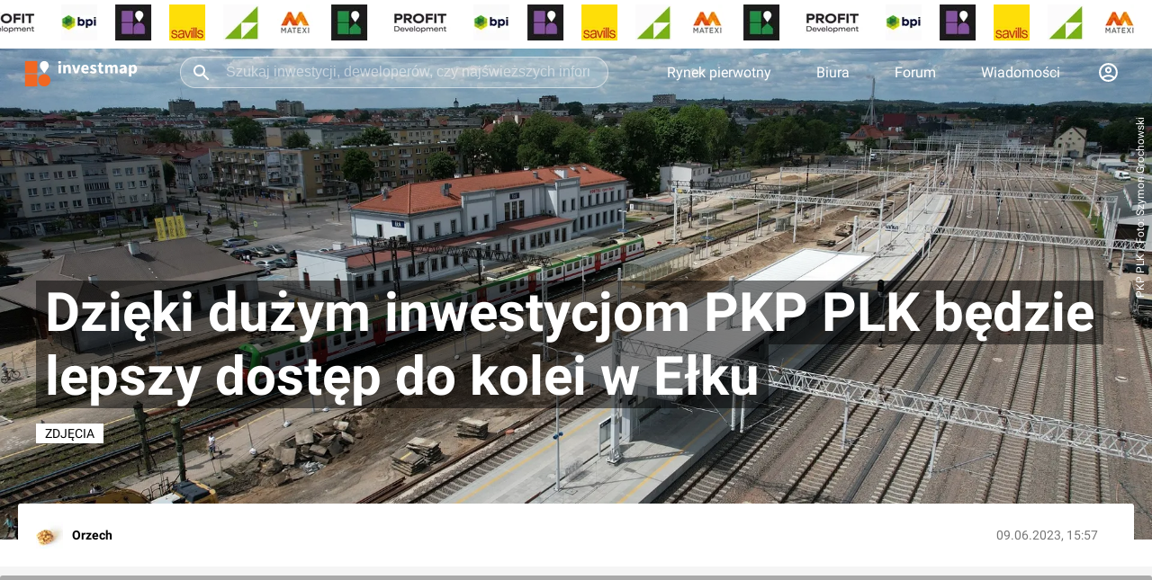

--- FILE ---
content_type: application/javascript; charset=UTF-8
request_url: https://investmap.pl/n/static/pages~article.a9ff5e59e35cede61253.js
body_size: 9603
content:
(window.__LOADABLE_LOADED_CHUNKS__=window.__LOADABLE_LOADED_CHUNKS__||[]).push([[36],{295:function(e,t,n){"use strict";n.r(t);var a,r,o=n(0),i=n.n(o),l=n(472),c=n.n(l),p=n(197),m=n(18),d=(n(3),n(6)),s=n(17),u=n(199),b=n(200),f=n(531),g=n(20),h=n(1),x=n(21),y=n(502),w=n(31),E=n(542),O=n(19),v=n(80),j=n(53),k=n(477),I=n(45),z=n(474),C=n(475),P=n(592),S=n(572),_=n(99),N=n(566),A=n(560),D=n(614),L=n(573),M=n(549),B=n(600),F=n(8),J=n(46),H=n(601);function T(){return(T=Object.assign||function(e){for(var t=1;t<arguments.length;t++){var n=arguments[t];for(var a in n)Object.prototype.hasOwnProperty.call(n,a)&&(e[a]=n[a])}return e}).apply(this,arguments)}function U(e,t){var n=Object.keys(e);if(Object.getOwnPropertySymbols){var a=Object.getOwnPropertySymbols(e);t&&(a=a.filter((function(t){return Object.getOwnPropertyDescriptor(e,t).enumerable}))),n.push.apply(n,a)}return n}function R(e){for(var t=1;t<arguments.length;t++){var n=null!=arguments[t]?arguments[t]:{};t%2?U(Object(n),!0).forEach((function(t){$(e,t,n[t])})):Object.getOwnPropertyDescriptors?Object.defineProperties(e,Object.getOwnPropertyDescriptors(n)):U(Object(n)).forEach((function(t){Object.defineProperty(e,t,Object.getOwnPropertyDescriptor(n,t))}))}return e}function $(e,t,n){return t in e?Object.defineProperty(e,t,{value:n,enumerable:!0,configurable:!0,writable:!0}):e[t]=n,e}var K,V=h.b.div.withConfig({componentId:"sc-1hxczkn-0"})(["padding:10px 20px;box-sizing:border-box;"]),Z=h.b.div.withConfig({componentId:"sc-1hxczkn-1"})(["padding:10px 0;box-sizing:border-box;iframe{border:0;}"]),W=h.b.h2.withConfig({componentId:"sc-1hxczkn-2"})(["font-size:22px;font-weight:bold;padding:20px 0 10px 0;box-sizing:border-box;margin:0;"]),q=Object(h.b)(V).withConfig({componentId:"sc-1hxczkn-3"})(["margin:0;font-size:17px;line-wight:28px;padding:10px 0;a{color:#444;text-decoration-color:#aaa;}"]),G=h.b.div.withConfig({componentId:"sc-1hxczkn-4"})(["position:relative;padding:10px 0;box-sizing:border-box;img{display:block;width:100%;height:100%;}"]),Q=h.b.div.withConfig({componentId:"sc-1hxczkn-5"})(["position:absolute;bottom:5px;right:10px;font-size:11px;color:#fff;text-shadow:#000 0 0 5px;"]),X=Object(h.b)(F.a).withConfig({componentId:"sc-1hxczkn-6"})(["padding:10px;box-sizing:border-box;border-radius:3px;border:1px solid #eee;margin:20px 10px 10px 10px;display:flex;align-items:center;"]),Y=h.b.div.withConfig({componentId:"sc-1hxczkn-7"})(["flex:1;"]),ee=h.b.div.withConfig({componentId:"sc-1hxczkn-8"})(["display:flex;padding-left:10px;svg{transform:rotate(180deg);}"]),te=h.b.div.withConfig({componentId:"sc-1hxczkn-9"})(["margin-right:20px;"]),ne=h.b.div.withConfig({componentId:"sc-1hxczkn-10"})(["font-size:12px;line-height:16px;color:#aaa;"]),ae=h.b.div.withConfig({componentId:"sc-1hxczkn-11"})(["color:#000;font-size:14px;"]),re=function(e){var t=e.item,n=e.follow;switch(t.type){default:return i.a.createElement(q,{dangerouslySetInnerHTML:{__html:Object(B.a)(t.data||"",n)}});case"img":if(!t.data)return null;return i.a.createElement(G,null,i.a.createElement(I.a,{src:Object(_.a)(R({src:t.data.url},{width:1200})),alt:t.data.description||"",lazy:!0}),t.data.description&&i.a.createElement(Q,null,t.data.description));case"iframe":return i.a.createElement(V,{dangerouslySetInnerHTML:{__html:t.data.html}});case"facebook":return i.a.createElement(Z,null,i.a.createElement("div",{className:"fb-post","data-href":t.data.href},"FB"));case"youtube":return i.a.createElement(Z,null,i.a.createElement("iframe",{type:"text/html",width:"100%",height:"500",src:"https://www.youtube.com/embed/".concat(t.data.videoid)}));case"head":return i.a.createElement(W,{dangerouslySetInnerHTML:{__html:t.data}});case"investment":return i.a.createElement(X,{to:t.data.url},t.data.image&&i.a.createElement(te,null,i.a.createElement(I.a,{src:t.data.image,width:80,height:60,alt:t.data.title,lazy:!0,rounded:!0})),i.a.createElement(Y,null,a||(a=i.a.createElement(ne,null,"Zobacz także inwestycję")),i.a.createElement(ae,null,t.data.title)),r||(r=i.a.createElement(ee,null,i.a.createElement(J.a,null))));case"advert":return i.a.createElement(v.a,T({id:t.slot||27,height:"250px"},t.props||{}))}},oe=function(e){var t=e.extra,n=e.article;return(n.data.blocks||[]).length>0?n.data.blocks.map((function(e,a){return i.a.createElement(i.a.Fragment,{key:a},i.a.createElement(H.a,{item:e,follow:n.follow,article:n}),t&&t[a]?i.a.createElement(H.a,{item:t[a],follow:n.follow,article:n}):null)})):(n.contentJSON||[]).map((function(e,a){return i.a.createElement(i.a.Fragment,{key:a},i.a.createElement(re,{item:e,follow:n.follow}),t&&t[a]?i.a.createElement(re,{item:t[a]}):null)}))},ie=n(204);function le(e,t){var n=Object.keys(e);if(Object.getOwnPropertySymbols){var a=Object.getOwnPropertySymbols(e);t&&(a=a.filter((function(t){return Object.getOwnPropertyDescriptor(e,t).enumerable}))),n.push.apply(n,a)}return n}function ce(e){for(var t=1;t<arguments.length;t++){var n=null!=arguments[t]?arguments[t]:{};t%2?le(Object(n),!0).forEach((function(t){pe(e,t,n[t])})):Object.getOwnPropertyDescriptors?Object.defineProperties(e,Object.getOwnPropertyDescriptors(n)):le(Object(n)).forEach((function(t){Object.defineProperty(e,t,Object.getOwnPropertyDescriptor(n,t))}))}return e}function pe(e,t,n){return t in e?Object.defineProperty(e,t,{value:n,enumerable:!0,configurable:!0,writable:!0}):e[t]=n,e}var me=h.b.div.withConfig({componentId:"sc-1bz7mnd-0"})(["position:absolute;bottom:0;background:#fff;width:300px;border-radius:3px;box-sizing:border-box;"]),de=h.b.tr.withConfig({componentId:"sc-1bz7mnd-1"})([""]),se=h.b.td.withConfig({componentId:"sc-1bz7mnd-2"})(["color:#aaa;padding:0 10px 10px 20px;vertical-align:top;"]),ue=h.b.td.withConfig({componentId:"sc-1bz7mnd-3"})(["padding:0 20px 10px 0;vertical-align:top;"]),be=Object(h.b)(F.a).withConfig({componentId:"sc-1bz7mnd-4"})(["color:#000;"]),fe=Object(h.b)(F.a).withConfig({componentId:"sc-1bz7mnd-5"})(["display:inline-block;color:#000;font-weight:bold;padding:20px;box-sizing:border-box;"]),ge=h.b.table.withConfig({componentId:"sc-1bz7mnd-6"})(["border:0;padding:0;margin:0;font-size:14px;color:#000;"]),he=function(e){var t=e.properties,n={type:"FeatureCollection",features:[{type:"Feature",geometry:{type:"Point",coordinates:[t.location.lon,t.location.lat]},properties:t}]};return i.a.createElement(ie.a,{geoJSON:n,height:"200px",zoom:15,simpleMap:!0,grey:!0})},xe=function(e){var t=e.city,n=e.street;return i.a.createElement(de,null,K||(K=i.a.createElement(se,null,"adres")),i.a.createElement(ue,null,i.a.createElement(be,{to:t.url},t.name),n&&", ".concat(n)))},ye=function(e){var t=e.data;return Object.keys(t).map((function(e){if(!["projektant","inwestor","komercjalizacja","deweloper"].includes(e))return null;var n=t[e];return n?i.a.createElement(de,{key:"details-".concat(e)},i.a.createElement(se,null,e),i.a.createElement(ue,null,n.map((function(e,t){return i.a.createElement(i.a.Fragment,null,e.url?i.a.createElement(be,{to:e.url},e.name):i.a.createElement("span",null,e.name),t+1<n.length&&", ")})))):null}))},we=function(e){var t=e.data,n=e.className;return t&&t.id?i.a.createElement(me,{className:n},i.a.createElement(fe,{to:t.url},t.title),i.a.createElement(ge,null,t.city&&t.city.name&&i.a.createElement(xe,{city:t.city,street:t.street}),t.details&&i.a.createElement(ye,{data:t.details})),t.location&&t.location.lat&&i.a.createElement(he,{properties:ce(ce({},t),{},{url:"https://investmap.pl/mapa.html#".concat(t.location.lat,",").concat(t.location.lon,",1")})})):null};function Ee(){return(Ee=Object.assign||function(e){for(var t=1;t<arguments.length;t++){var n=arguments[t];for(var a in n)Object.prototype.hasOwnProperty.call(n,a)&&(e[a]=n[a])}return e}).apply(this,arguments)}function Oe(e,t){if(null==e)return{};var n,a,r=function(e,t){if(null==e)return{};var n,a,r={},o=Object.keys(e);for(a=0;a<o.length;a++)n=o[a],t.indexOf(n)>=0||(r[n]=e[n]);return r}(e,t);if(Object.getOwnPropertySymbols){var o=Object.getOwnPropertySymbols(e);for(a=0;a<o.length;a++)n=o[a],t.indexOf(n)>=0||Object.prototype.propertyIsEnumerable.call(e,n)&&(r[n]=e[n])}return r}function ve(e,t){return function(e){if(Array.isArray(e))return e}(e)||function(e,t){if("undefined"==typeof Symbol||!(Symbol.iterator in Object(e)))return;var n=[],a=!0,r=!1,o=void 0;try{for(var i,l=e[Symbol.iterator]();!(a=(i=l.next()).done)&&(n.push(i.value),!t||n.length!==t);a=!0);}catch(e){r=!0,o=e}finally{try{a||null==l.return||l.return()}finally{if(r)throw o}}return n}(e,t)||function(e,t){if(!e)return;if("string"==typeof e)return je(e,t);var n=Object.prototype.toString.call(e).slice(8,-1);"Object"===n&&e.constructor&&(n=e.constructor.name);if("Map"===n||"Set"===n)return Array.from(e);if("Arguments"===n||/^(?:Ui|I)nt(?:8|16|32)(?:Clamped)?Array$/.test(n))return je(e,t)}(e,t)||function(){throw new TypeError("Invalid attempt to destructure non-iterable instance.\nIn order to be iterable, non-array objects must have a [Symbol.iterator]() method.")}()}function je(e,t){(null==t||t>e.length)&&(t=e.length);for(var n=0,a=new Array(t);n<t;n++)a[n]=e[n];return a}var ke,Ie,ze,Ce,Pe,Se,_e,Ne,Ae,De=h.b.div.withConfig({componentId:"sc-1sxgtvx-0"})(["padding:40px 20px;font-size:14px;"]),Le=h.b.div.withConfig({componentId:"sc-1sxgtvx-1"})(["padding:20px 20px 10px 20px;font-size:14px;"]),Me=Object(h.b)(F.a).withConfig({componentId:"sc-1sxgtvx-2"})(["display:inline-block;background:#eee;border-radius:12px;padding:2px 8px;color:#444;margin:0 0 10px 10px;"]),Be=h.b.span.withConfig({componentId:"sc-1sxgtvx-3"})(["display:inline-block;background:#eee;border-radius:12px;padding:2px 8px;color:#444;margin:0 0 10px 10px;"]),Fe=function(e){var t=e.list,n=e.showAll,a=e.isBot,r=ve(i.a.useState(n||a),2),o=r[0],l=r[1];return 0===(t||[]).length?null:i.a.createElement(i.a.Fragment,null,"Tagi:",t.slice(0,o?t.length:2).map((function(e){return i.a.createElement(Me,{to:"/szukaj/".concat(encodeURIComponent(e))},e)})),!o&&t.length>2&&i.a.createElement(Be,{onClick:function(){return l(!0)}},"+",t.length-2))},Je=function(e){var t=e.list,n=Oe(e,["list"]);return t&&i.a.createElement(De,null,i.a.createElement(Fe,Ee({list:t},n)))},He=function(e){var t=e.list,n=Oe(e,["list"]);return t&&i.a.createElement(Le,null,i.a.createElement(Fe,Ee({list:t},n)))};Object(d.c)((function(e){return{isBot:e.isBot}}))(Fe);function Te(e,t,n){return t in e?Object.defineProperty(e,t,{value:n,enumerable:!0,configurable:!0,writable:!0}):e[t]=n,e}function Ue(e,t){return function(e){if(Array.isArray(e))return e}(e)||function(e,t){if("undefined"==typeof Symbol||!(Symbol.iterator in Object(e)))return;var n=[],a=!0,r=!1,o=void 0;try{for(var i,l=e[Symbol.iterator]();!(a=(i=l.next()).done)&&(n.push(i.value),!t||n.length!==t);a=!0);}catch(e){r=!0,o=e}finally{try{a||null==l.return||l.return()}finally{if(r)throw o}}return n}(e,t)||function(e,t){if(!e)return;if("string"==typeof e)return Re(e,t);var n=Object.prototype.toString.call(e).slice(8,-1);"Object"===n&&e.constructor&&(n=e.constructor.name);if("Map"===n||"Set"===n)return Array.from(e);if("Arguments"===n||/^(?:Ui|I)nt(?:8|16|32)(?:Clamped)?Array$/.test(n))return Re(e,t)}(e,t)||function(){throw new TypeError("Invalid attempt to destructure non-iterable instance.\nIn order to be iterable, non-array objects must have a [Symbol.iterator]() method.")}()}function Re(e,t){(null==t||t>e.length)&&(t=e.length);for(var n=0,a=new Array(t);n<t;n++)a[n]=e[n];return a}var $e,Ke,Ve,Ze=Object(h.b)(j.d).withConfig({componentId:"sc-fzkk4l-0"})(["padding:20px;background:#fff;position:relative;margin-top:-40px;border-radius:3px;@media screen and (max-width:1300px){width:calc(100% - 40px);}"]),We=h.b.div.withConfig({componentId:"sc-fzkk4l-1"})(["padding:7px 10px;font-weight:bold;"]),qe=Object(h.b)(k.a).withConfig({componentId:"sc-fzkk4l-2"})(["flex:1;text-align:right;color:#777;padding:0 20px;"]),Ge=h.b.div.withConfig({componentId:"sc-fzkk4l-3"})(["display:flex;justify-content:space-between;align-items:center;font-size:14px;"]),Qe=h.b.div.withConfig({componentId:"sc-fzkk4l-4"})(["display:flex;flex-flow:row nowrap;align-items:flex-start;"]),Xe=h.b.article.withConfig({componentId:"sc-fzkk4l-5"})(["",""],(function(e){return Object(h.a)(["width:100%;font-size:16px;line-height:27px;box-sizing:border-box;"," img{max-width:100%;}"],e.withBlocks&&Object(h.a)(["display:flex;flex-flow:column;gap:20px;"]))})),Ye=Object(h.b)(w.b).withConfig({componentId:"sc-fzkk4l-6"})(["width:auto;padding:5px 10px;font-size:14px;font-weight:bold;display:flex;align-items:center;"]),et=Object(h.b)(j.f).withConfig({componentId:"sc-fzkk4l-7"})(["position:sticky;top:60px;z-index:1;"]),tt=h.b.div.withConfig({componentId:"sc-fzkk4l-8"})(["display:grid;grid-template-columns:repeat(2,1fr);gap:20px;"]),nt=Object(h.b)(j.e).withConfig({componentId:"sc-fzkk4l-9"})(["display:flex;flex-flow:column;"]),at=h.b.div.withConfig({componentId:"sc-fzkk4l-10"})(["flex:",";margin-bottom:20px;"],(function(e){return e.flex||1})),rt=h.b.div.withConfig({componentId:"sc-fzkk4l-11"})(["position:sticky;top:70px;"]),ot=Object(h.b)(we).withConfig({componentId:"sc-fzkk4l-12"})(["position:relative;"]),it=h.b.div.withConfig({componentId:"sc-fzkk4l-13"})(["color:",";font-weight:bold;"],O.a.primary),lt=h.b.div.withConfig({componentId:"sc-fzkk4l-14"})(["padding:10px 20px;border-radius:10px;background:red;z-index:1;color:#fff;left:50%;transform:translate(-50%,0);top:70px;position:fixed;"]),ct=function(){return ke||(ke=i.a.createElement(j.d,null,i.a.createElement(j.c,null,i.a.createElement(z.a,{height:"470px",marginBottom:"20px"}),i.a.createElement(z.a,{limit:3,width:"auto",height:"30px",marginLeft:"20px",marginRight:"20px",marginBottom:"7px"}),i.a.createElement(z.a,{width:"30%",height:"20px",margin:"20px",marginBottom:"70px"}),i.a.createElement(z.a,{limit:3,width:"auto",height:"30px",marginLeft:"20px",marginRight:"20px",marginBottom:"7px"})),i.a.createElement(j.e,null,i.a.createElement(z.a,{width:"300px",height:"200px"}))))},pt=function(e){var t=e.id,n=e.data,a=e.articleUrl,r=e.loading,l=Object(m.g)(),p=Object(m.f)(),s=Object(d.e)((function(e){return e.Login})).me,u=Object(d.e)((function(e){return e.isIMWorld})),b=Ue(Object(o.useState)(!1),2),f=b[0],h=b[1],w=r||!n||!n.article,O=c()(n,"article",{}),k=c()(n,"company",{})||{},z=c()(n,"investment",{}),B=c()(z,"esinfo.count",0),F=z.es_rent||[],J=z.leads||{},H=!!O.sponsored,T=!!O.newsletter&&((s||{}).activeNewsletter||(s||{}).activePayment),U=!!O.newsletter&&!(s||{}).activeNewsletter&&!(s||{}).activePayment,R=[];O.subtitle&&R.push({label:O.subtitle});var $=c()(n,"article.photo.image")||c()(n,"article.photo.url","");$&&E.a.add(Object(_.a)({src:"".concat($,".webp"),width:1920}),"image");Object(o.useLayoutEffect)((function(){Object(g.a)()&&z.id>0&&h(!0)}),[z]);var K=c()(O,"data.blocks")||[];return i.a.createElement(i.a.Fragment,null,l.search.includes("previewVersionId")&&(Ie||(Ie=i.a.createElement(lt,null,"Oglądasz wersję roboczą. Nigdzie nie linkuj!"))),w?ze||(ze=i.a.createElement(ct,null)):i.a.createElement(i.a.Fragment,null,i.a.createElement(L.a,{title:O.title,subtitles:R,cover:$?{type:"image",url:$,author:"".concat(O.photo.author).concat(O.photo.author&&O.photo.description?", ":"").concat(O.photo.description),align:O.photo.align}:void 0,withRightColumn:!!z.id}),i.a.createElement(Ze,null,i.a.createElement(j.c,null,i.a.createElement(Ge,null,!H&&O.author_avatar?i.a.createElement(I.a,{src:O.author_avatar,alt:O.author,width:"30",height:"30"}):null,i.a.createElement(We,null,H?"Artykuł sponsorowany":O.author),s&&["admin","editor"].includes(s.rank)&&i.a.createElement(Ye,{onClick:function(){O.id>=3e5?p.push("/panel/article?id=".concat(O.id)):window.open("".concat(a,"?edit"))}},"edytuj"),i.a.createElement(qe,{date:O.updated_at}))),z.id?i.a.createElement(j.e,null,i.a.createElement(we,{data:z})):null)),!U&&(Ce||(Ce=i.a.createElement(v.a,{key:"article-ad-1",id:1,height:"300px",marginBottom:"20px"}))),i.a.createElement(j.d,null,i.a.createElement(j.c,null,i.a.createElement(Qe,null,i.a.createElement(et,null,!u&&i.a.createElement(D.a,{url:a,reactionCount:c()(n,"reactionCount"),commentsCount:c()(n,"commentsCount")})),O.title&&i.a.createElement(Xe,{withBlocks:K.length>0,"data-paywall":!!O.newsletter,className:O.newsletter&&T?"unlocked_article":""},i.a.createElement(oe,{article:O,extra:U?Te({},K.length-1,{type:Object(g.a)()?"newsletter":null}):Te({},Math.ceil((O.contentJSON||O.data.blocks||[]).length/2)-1,{type:"advert"})}))),!u&&i.a.createElement(Je,{showAll:!0,list:O.tags||[]}),!H&&!U&&!u&&i.a.createElement(P.a,{showMoreButton:!0,id:t,type:"article",order:"newest",m:{b:40}}),B>0&&i.a.createElement(C.b,{padding:"0",expandable:!0,expandHeight:"500px",onExpand:function(){p.push("".concat(z.short_url,"/ogloszenia/"))},m:{b:40}},i.a.createElement(N.b,{id:z.id,analitycs:"desktop-article-estatebox"})),F.length>0&&i.a.createElement(C.b,{padding:"0",m:{b:40}},i.a.createElement(M.a,{items:F,investment:z,isExpandable:!0,disableStickyLabel:!0})),!u&&i.a.createElement(tt,null,i.a.createElement(C.b,{label:"Najnowsze artykuły",m:{l:10}},c()(n,"newest",[]).map((function(e,t){return i.a.createElement(S.a,{key:t,data:e,withPlaceholder:!0})}))),i.a.createElement(C.b,{label:"Podobne artykuły"},c()(n,"related",[]).map((function(e,t){return i.a.createElement(S.a,{key:t,data:e,withPlaceholder:!0,truncate:!0})}))))),f?i.a.createElement(nt,null,Pe||(Pe=i.a.createElement(A.a,null)),i.a.createElement(at,{flex:10},J.name?i.a.createElement(i.a.Fragment,null,i.a.createElement(y.a,{type:x.h,title:z.title,id:z.id,data:{area:z.esinfo.area,m2:z.esinfo.m2,count:z.esinfo.count,companyName:J.name,investImage:z.image,investName:z.title,developerLogo:J.image},analitycs:"desktop-article-right",sticky:70})):parseInt(k.lead,10)>=1?i.a.createElement(y.a,{type:x.f,title:k.title,id:k.id,data:k}):Se||(Se=i.a.createElement(v.a,{id:5,sticky:70,height:"250px"}))),i.a.createElement(at,{flex:1},i.a.createElement(rt,null,_e||(_e=i.a.createElement(it,null,"Zobacz więcej o inwestycji")),i.a.createElement(ot,{data:z})))):i.a.createElement(j.e,null,Ne||(Ne=i.a.createElement(A.a,null)),!J.name&&parseInt(k.lead,10)>=1?i.a.createElement(y.a,{type:x.f,title:k.title,id:k.id,data:k,sticky:70}):!J.name&&(Ae||(Ae=i.a.createElement(v.a,{id:5,sticky:70,height:"250px"}))))))},mt=n(521),dt=n(116),st=n(525),ut=n(547),bt=n(567),ft=n(498),gt=n(532),ht=n(569),xt=n(205),yt=n(603);function wt(){return(wt=Object.assign||function(e){for(var t=1;t<arguments.length;t++){var n=arguments[t];for(var a in n)Object.prototype.hasOwnProperty.call(n,a)&&(e[a]=n[a])}return e}).apply(this,arguments)}function Et(e,t){var n=Object.keys(e);if(Object.getOwnPropertySymbols){var a=Object.getOwnPropertySymbols(e);t&&(a=a.filter((function(t){return Object.getOwnPropertyDescriptor(e,t).enumerable}))),n.push.apply(n,a)}return n}function Ot(e){for(var t=1;t<arguments.length;t++){var n=null!=arguments[t]?arguments[t]:{};t%2?Et(Object(n),!0).forEach((function(t){vt(e,t,n[t])})):Object.getOwnPropertyDescriptors?Object.defineProperties(e,Object.getOwnPropertyDescriptors(n)):Et(Object(n)).forEach((function(t){Object.defineProperty(e,t,Object.getOwnPropertyDescriptor(n,t))}))}return e}function vt(e,t,n){return t in e?Object.defineProperty(e,t,{value:n,enumerable:!0,configurable:!0,writable:!0}):e[t]=n,e}var jt,kt,It,zt=h.b.div.withConfig({componentId:"sc-1u642he-0"})(["padding:10px 20px;box-sizing:border-box;"]),Ct=h.b.div.withConfig({componentId:"sc-1u642he-1"})(["padding:10px 0;box-sizing:border-box;iframe{border:0;}"]),Pt=h.b.h2.withConfig({componentId:"sc-1u642he-2"})(["font-size:22px;font-weight:bold;padding:20px 20px 0px 20px;box-sizing:border-box;margin:0;"]),St=Object(h.b)(zt).withConfig({componentId:"sc-1u642he-3"})(["margin:0;font-size:16px;line-height:26px;a{color:#444;text-decoration-color:#aaa;}"]),_t=h.b.div.withConfig({componentId:"sc-1u642he-4"})(["position:relative;padding:10px 0;box-sizing:border-box;img{display:block;width:100%;height:100%;}"]),Nt=h.b.div.withConfig({componentId:"sc-1u642he-5"})(["position:absolute;bottom:5px;right:10px;font-size:11px;color:#fff;text-shadow:#000 0 0 5px;"]),At=Object(h.b)(F.a).withConfig({componentId:"sc-1u642he-6"})(["box-sizing:border-box;border-radius:3px;border:1px solid #eee;margin:20px 10px;display:flex;align-items:center;background-color:#f5f5f5;"]),Dt=h.b.div.withConfig({componentId:"sc-1u642he-7"})(["flex:1;padding:5px 0;"]),Lt=h.b.div.withConfig({componentId:"sc-1u642he-8"})(["display:flex;padding:0 10px;svg{transform:rotate(180deg);[stroke]{stroke:#000;}}"]),Mt=h.b.div.withConfig({componentId:"sc-1u642he-9"})(["margin-right:20px;"]),Bt=h.b.div.withConfig({componentId:"sc-1u642he-10"})(["font-size:12px;line-height:16px;color:#aaa;margin-bottom:5px;"]),Ft=h.b.div.withConfig({componentId:"sc-1u642he-11"})(["color:#000;font-size:14px;font-weight:bold;line-height:1.3em;"]),Jt=Object(h.b)(A.a).withConfig({componentId:"sc-1u642he-12"})(["margin-bottom:0;"]),Ht=function(e){var t=e.item,n=e.follow;switch(t.type){default:return i.a.createElement(St,{dangerouslySetInnerHTML:{__html:Object(B.a)(t.data||"",n)}});case"img":if(!t.data)return null;var a={width:1200};return i.a.createElement(_t,null,i.a.createElement(I.a,wt({src:Object(_.a)(Ot({src:t.data.url},a)),alt:t.data.description||"",lazy:!0},a)),t.data.description&&i.a.createElement(Nt,null,t.data.description));case"iframe":return i.a.createElement(zt,{dangerouslySetInnerHTML:{__html:t.data.html}});case"facebook":return i.a.createElement(Ct,null,i.a.createElement("div",{className:"fb-post","data-href":t.data.href},"FB"));case"youtube":return i.a.createElement(Ct,null,i.a.createElement("iframe",{type:"text/html",width:"100%",height:"360",src:"https://www.youtube.com/embed/".concat(t.data.videoid)}));case"head":return i.a.createElement(Pt,{dangerouslySetInnerHTML:{__html:t.data}});case"investment":return i.a.createElement(At,{to:t.data.url,target:"_blank"},t.data.image&&i.a.createElement(Mt,null,i.a.createElement(I.a,{src:t.data.image,width:80,height:60,alt:t.data.title,lazy:!0,rounded:!0})),i.a.createElement(Dt,null,$e||($e=i.a.createElement(Bt,null,"Zobacz także inwestycję")),i.a.createElement(Ft,null,t.data.title)),Ke||(Ke=i.a.createElement(Lt,null,i.a.createElement(J.a,null))));case"advert":return i.a.createElement(v.a,wt({id:t.slot||27,height:"250px"},t.props||{}));case"notification":return Ve||(Ve=i.a.createElement(Jt,{hideWhenOK:!0}))}},Tt=function(e){var t=e.extra,n=e.article;return(n.data.blocks||[]).length>0?n.data.blocks.map((function(e,a){return i.a.createElement(i.a.Fragment,{key:a},i.a.createElement(yt.a,{item:e,follow:n.follow,article:n}),t&&t[a]?i.a.createElement(yt.a,{item:t[a],follow:n.follow,article:n}):null)})):(n.contentJSON||[]).map((function(e,a){return i.a.createElement(i.a.Fragment,{key:a},i.a.createElement(Ht,{item:e,follow:n.follow}),t&&t[a]?i.a.createElement(Ht,{item:t[a]}):null)}))};function Ut(e,t){var n=Object.keys(e);if(Object.getOwnPropertySymbols){var a=Object.getOwnPropertySymbols(e);t&&(a=a.filter((function(t){return Object.getOwnPropertyDescriptor(e,t).enumerable}))),n.push.apply(n,a)}return n}function Rt(e){for(var t=1;t<arguments.length;t++){var n=null!=arguments[t]?arguments[t]:{};t%2?Ut(Object(n),!0).forEach((function(t){$t(e,t,n[t])})):Object.getOwnPropertyDescriptors?Object.defineProperties(e,Object.getOwnPropertyDescriptors(n)):Ut(Object(n)).forEach((function(t){Object.defineProperty(e,t,Object.getOwnPropertyDescriptor(n,t))}))}return e}function $t(e,t,n){return t in e?Object.defineProperty(e,t,{value:n,enumerable:!0,configurable:!0,writable:!0}):e[t]=n,e}var Kt,Vt,Zt,Wt,qt,Gt,Qt,Xt,Yt=Object(h.b)(ht.c).withConfig({componentId:"sc-1icoo3r-0"})(["background-color:#fff;img{max-width:100vw;}"]),en=h.b.div.withConfig({componentId:"sc-1icoo3r-1"})(["position:absolute;left:0;right:0;padding:30px 0;background:linear-gradient( to bottom,rgba(0,0,0,0) 0%,rgba(0,0,0,0.3) 20%,rgba(0,0,0,0.4) 100% );transform:translate(0,-100%);z-index:-1;"]),tn=h.b.h1.withConfig({componentId:"sc-1icoo3r-2"})(["margin:0;font-size:30px;line-height:40px;color:#fff;box-sizing:border-box;margin:0 20px;em{background:#fff;color:#000;font-size:14px;font-style:normal;display:table;line-height:1em;padding:5px 10px;margin-top:16px;text-transform:uppercase;}"]),nn=h.b.article.withConfig({componentId:"sc-1icoo3r-3"})(["",""],(function(e){return Object(h.a)(["font-size:16px;line-height:27px;margin:10px 0;box-sizing:border-box;"," img{max-width:100%;}"],e.withBlocks&&Object(h.a)(["display:flex;flex-flow:column;gap:20px;"]))})),an=h.b.div.withConfig({componentId:"sc-1icoo3r-4"})(["",""],(function(e){return Object(h.a)(["height:100%;@keyframes scaleimg{0%{transform:scale(1.1);}100%{transform:scale(1);}}picture{width:100%;height:100%;}img{object-fit:cover;"," width:100%;height:100%;animation:scaleimg 10s ease-in-out;}&:after{content:'';position:absolute;display:block;left:0;top:0;right:0;bottom:0;background:linear-gradient( to bottom,rgba(0,0,0,0.3) 0%,rgba(0,0,0,0) 7% );}"],e.align&&Object(h.a)(["object-position:",";"],e.align))})),rn=h.b.div.withConfig({componentId:"sc-1icoo3r-5"})(["display:flex;padding:40px 20px;color:#fff;font-size:16px;justify-content:flex-end;"]),on=h.b.button.withConfig({componentId:"sc-1icoo3r-6"})(["border:0;background:transparent;padding:0;display:flex;align-items:center;margin-left:20px;color:#fff;font-size:16px;outline:none;svg{margin-right:5px;}"]),ln=h.b.div.withConfig({componentId:"sc-1icoo3r-7"})(["position:absolute;bottom:150px;padding:0 20px;width:100%;box-sizing:border-box;"]),cn=Object(h.b)(ut.a).withConfig({componentId:"sc-1icoo3r-8"})(["padding:10px 20px;"]),pn=h.b.div.withConfig({componentId:"sc-1icoo3r-9"})(["margin-bottom:20px;padding-bottom:1px;background:#2e2e2e;"]),mn=function(){return jt||(jt=i.a.createElement(ht.b,null,i.a.createElement(ln,null,i.a.createElement(z.a,{limit:4,height:"35px",marginBottom:"3px"})),i.a.createElement(rn,null,i.a.createElement(z.a,{width:"100px",height:"19px",marginTop:"50px",marginBottom:"20px"})),i.a.createElement(z.a,{width:"100px",height:"19px"})))},dn=function(e){var t=e.id,n=e.data,a=e.articleUrl,r=e.loading,o=Object(d.d)(),l=Object(m.f)(),p=Object(d.e)((function(e){return e.Login})).me,u=r||!n||!n.article,b=c()(n,"article",{}),f=c()(n,"company",{})||{},h=c()(n,"investment",{}),y=c()(h,"esinfo.count",0),w=h.es_rent||[],O=h.leads||{},v=!!b.sponsored,j=!!b.newsletter&&((p||{}).activeNewsletter||(p||{}).activePayment),k=!!b.newsletter&&!(p||{}).activeNewsletter&&!(p||{}).activePayment,z=c()(b,"photo.image")||c()(b,"photo.url",""),S=c()(b,"photo.align","");z&&E.a.add(Object(_.a)({src:"".concat(z,".webp"),height:800}),"image");var N=c()(b,"data.blocks")||[];return i.a.createElement(i.a.Fragment,null,i.a.createElement(Yt,null,u?kt||(kt=i.a.createElement(mn,null)):i.a.createElement(ht.b,null,i.a.createElement(an,{align:S},i.a.createElement(I.a,{src:z,height:800,alt:b.title}))),i.a.createElement(ht.a,null,i.a.createElement(en,{callback:function(e){e.isIntersecting||o(Object(s.g)("standard"))}},i.a.createElement(tn,null,b.title,b.subtitle&&i.a.createElement("em",null,b.subtitle)),i.a.createElement(rn,null,i.a.createElement(on,{onClick:function(){return Object(ft.a)("komentarze")}},It||(It=i.a.createElement(gt.a,{fill:"#fff"})),i.a.createElement("span",null,c()(n,"commentsCount",0))))),i.a.createElement(dt.a,{callback:function(e){e.isIntersecting||o(Object(s.g)("standard"))}}),i.a.createElement(cn,{isSponsored:v,author:b.author,avatar:b.author_avatar,url:a,date:b.updated_at||""}),b.title&&i.a.createElement(nn,{withBlocks:N.length>0,"data-paywall":!!b.newsletter,className:b.newsletter&&j?"unlocked_article":""},i.a.createElement(Tt,{article:b,extra:Rt(Rt(Rt({},k?{0:{type:Object(g.a)()?"newsletter":null}}:$t({0:{type:"advert",slot:20,props:{height:"100px"}}},Math.ceil((b.contentJSON||N||[]).length/2)-1,{type:"advert"})),h.id?{1:{type:"investment",data:h}}:{}),{},{3:{type:"notification"}})})),i.a.createElement(bt.a,{url:a}),i.a.createElement(He,{list:b.tags||[]}),!v&&!k&&i.a.createElement(P.a,{showMoreButton:!0,id:t,type:"article",order:"newest",m:{b:20}}),y>0&&i.a.createElement(C.b,{label:"Aktualne oferty w ".concat(h.title||""),expandable:!0,expandHeight:"500px",onExpand:function(){l.push("".concat(h.short_url,"/ogloszenia/"))},m:{l:10,r:10,b:20},dark:!0},i.a.createElement(st.b,{id:h.id,simpleList:!0,analitycs:"mobile-article-estatebox"})),w.length>0&&i.a.createElement(C.b,{padding:"0",m:{b:40}},i.a.createElement(M.a,{items:w,investment:h,isExpandable:!0})),O.name?i.a.createElement(pn,null,i.a.createElement(xt.b,{type:x.h,title:h.title,id:h.id,data:{area:h.esinfo.area,m2:h.esinfo.m2,count:h.esinfo.count,companyName:O.name,investImage:h.image,investName:h.title,developerLogo:O.image},dark:!0})):parseInt(f.lead,10)>=1?i.a.createElement(pn,null,i.a.createElement(xt.b,{type:x.f,title:f.title,id:f.id,data:f,dark:!0})):null,i.a.createElement(C.b,{as:"section",label:"Podobne artykuły",m:{l:10,r:10,b:20}},c()(n,"related",[]).map((function(e,t){return i.a.createElement(mt.a,{key:t,data:e,withPlaceholder:!0,truncate:!0})}))),i.a.createElement(C.b,{as:"section",label:"Najnowsze artykuły",m:{l:10,r:10}},c()(n,"newest",[]).map((function(e,t){return i.a.createElement(mt.a,{key:t,data:e,withPlaceholder:!0,truncate:!0})}))))))};function sn(){return(sn=Object.assign||function(e){for(var t=1;t<arguments.length;t++){var n=arguments[t];for(var a in n)Object.prototype.hasOwnProperty.call(n,a)&&(e[a]=n[a])}return e}).apply(this,arguments)}function un(e,t){if(null==e)return{};var n,a,r=function(e,t){if(null==e)return{};var n,a,r={},o=Object.keys(e);for(a=0;a<o.length;a++)n=o[a],t.indexOf(n)>=0||(r[n]=e[n]);return r}(e,t);if(Object.getOwnPropertySymbols){var o=Object.getOwnPropertySymbols(e);for(a=0;a<o.length;a++)n=o[a],t.indexOf(n)>=0||Object.prototype.propertyIsEnumerable.call(e,n)&&(r[n]=e[n])}return r}function bn(e){return function(e){if(Array.isArray(e))return fn(e)}(e)||function(e){if("undefined"!=typeof Symbol&&Symbol.iterator in Object(e))return Array.from(e)}(e)||function(e,t){if(!e)return;if("string"==typeof e)return fn(e,t);var n=Object.prototype.toString.call(e).slice(8,-1);"Object"===n&&e.constructor&&(n=e.constructor.name);if("Map"===n||"Set"===n)return Array.from(e);if("Arguments"===n||/^(?:Ui|I)nt(?:8|16|32)(?:Clamped)?Array$/.test(n))return fn(e,t)}(e)||function(){throw new TypeError("Invalid attempt to spread non-iterable instance.\nIn order to be iterable, non-array objects must have a [Symbol.iterator]() method.")}()}function fn(e,t){(null==t||t>e.length)&&(t=e.length);for(var n=0,a=new Array(t);n<t;n++)a[n]=e[n];return a}function gn(e,t){var n=Object.keys(e);if(Object.getOwnPropertySymbols){var a=Object.getOwnPropertySymbols(e);t&&(a=a.filter((function(t){return Object.getOwnPropertyDescriptor(e,t).enumerable}))),n.push.apply(n,a)}return n}function hn(e){for(var t=1;t<arguments.length;t++){var n=null!=arguments[t]?arguments[t]:{};t%2?gn(Object(n),!0).forEach((function(t){xn(e,t,n[t])})):Object.getOwnPropertyDescriptors?Object.defineProperties(e,Object.getOwnPropertyDescriptors(n)):gn(Object(n)).forEach((function(t){Object.defineProperty(e,t,Object.getOwnPropertyDescriptor(n,t))}))}return e}function xn(e,t,n){return t in e?Object.defineProperty(e,t,{value:n,enumerable:!0,configurable:!0,writable:!0}):e[t]=n,e}t.default=Object(m.i)((function(e){var t=Object(d.d)(),n=Object(d.e)((function(e){return e.Common.isFacebook})),a=c()(e,"match.params.id"),r=new URLSearchParams(c()(e,"location.search")||""),l=Number(r.get("previewVersionId")||0),m=Object(d.e)((function(e){return e.Login})),h=m.logged,x=m.me,y=Object(d.e)((function(e){return e.Language})),w=h&&((x||{}).activeNewsletter||(x||{}).activePayment)?1:0,E="/api/article?id=".concat(a,"&newsletter=").concat(w,"&previewVersionId=").concat(l).concat(r.get("preview")||n?"&inactive=1":"","&lang=").concat(y);return Object(o.useEffect)((function(){t(Object(s.g)("transparent"))}),[t]),Object(g.a)()||t(Object(s.g)("transparent")),i.a.createElement(u.a,{key:"id".concat(a),url:E,formatData:function(e){if(e.loading||!e.data)return e;var t=Object.assign({},e),n=c()(e,"data.article.contentJSON",null),a=c()(e,"data.article.data.blocks")||[];if(null!==n)t.data.article.contentJSON="string"==typeof n?JSON.parse(n):n,Number(t.data.article.updated_at.substr(0,4))<2020&&Array.isArray(t.data.article.contentJSON)&&(t.data.article.contentJSON=t.data.article.contentJSON.map((function(e){if("p"===e.type&&!e.data.includes("<a ")){var t=e.data.match(/nowe mieszkania/gi);if(t)return hn(hn({},e),{},{data:e.data.replace(t[0],'<a href="/rynek-pierwotny/mieszkania">'.concat(t[0],"</a>"))})}return e}))),t.data.article.data={};else if(0===a.length){if(!t.data.article.newsletter)throw new Error(404);t.data.article.data.blocks=[{type:"text",data:""}]}var r=bn(c()(t,"data.article.title","").matchAll(/\[([^\]]+)\]/g));if(r&&r.length>0){var o=r.map((function(e){return t.data.article.title=t.data.article.title.replace(e[0],""),e[1]}));t.data.article.subtitle=o.join(", ")}return t.data.related=(e.data.related||[]).filter((function(e){return c()(e,"photo.url",null)||c()(e,"photo.image",null)})),t.data.newest=(e.data.newest||[]).filter((function(e){return c()(e,"photo.url",null)||c()(e,"photo.image",null)})),t}},(function(t){var n=t.data,r=t.redirect,o=t.fetchError,m=un(t,["data","redirect","fetchError"]),d=c()(e,"location.pathname",""),s=n&&n.article?n.article:{};try{"string"==typeof s.contentJSON&&(s.contentJSON=JSON.parse(s.contentJSON))}catch(e){}var u=Object(b.a)(s.url),h=Object(b.c)(s.url),x=c()(n,"investment.city.name");if(!Object(g.a)()&&!l&&h&&h!==d)return r({url:h,status:301}),null;if(o)throw new Error(404);return i.a.createElement(i.a.Fragment,null,e.isMobile?i.a.createElement(dn,sn({id:a,data:n,articleUrl:u},m)):i.a.createElement(pt,sn({id:a,data:n,articleUrl:u},m)),u&&i.a.createElement(i.a.Fragment,null,i.a.createElement("script",{type:"application/ld+json",dangerouslySetInnerHTML:{__html:JSON.stringify(Object(f.a)("article",s))}}),i.a.createElement(p.a,null,i.a.createElement("title",null,s.title,x?" - ".concat(x):""," - investmap.pl"),i.a.createElement("meta",{name:"description",content:s.header}),i.a.createElement("meta",{name:"author",content:s.author}),i.a.createElement("meta",{name:"keywords",content:(s.tags||[]).join(",")}),i.a.createElement("link",{rel:"amphtml",href:u.replace(/\.a(\d+)/,".amp$1")}),i.a.createElement("link",{rel:"canonical",href:u}),Kt||(Kt=i.a.createElement("meta",{name:"robots",content:"max-image-preview:large"})),i.a.createElement("meta",{property:"og:title",content:s.title}),Vt||(Vt=i.a.createElement("meta",{property:"og:type",content:"article"})),i.a.createElement("meta",{property:"og:url",content:u}),i.a.createElement("meta",{property:"og:description",content:s.header}),i.a.createElement("meta",{property:"og:image",content:(c()(s,"photo.image")||c()(s,"photo.url")||"").replace("%s","2000x1100")}),Zt||(Zt=i.a.createElement("meta",{property:"og:image:type",content:"image/jpeg"})),Wt||(Wt=i.a.createElement("meta",{property:"og:image:width",content:"2000"})),qt||(qt=i.a.createElement("meta",{property:"og:image:height",content:"1100"})),i.a.createElement("meta",{property:"og:image:alt",content:c()(s,"photo.description")}),i.a.createElement("meta",{property:"article:published_time",content:s.updated_at}),i.a.createElement("meta",{property:"article:modified_time",content:s.updated_at}),i.a.createElement("meta",{property:"article:author",content:s.author}),Gt||(Gt=i.a.createElement("meta",{name:"twitter:card",content:"summary_large_image"})),Qt||(Qt=i.a.createElement("meta",{name:"twitter:site",content:"@investmap"})),i.a.createElement("meta",{name:"twitter:creator",content:s.author}),i.a.createElement("meta",{name:"twitter:title",content:s.title}),i.a.createElement("meta",{name:"twitter:description",content:s.header}),i.a.createElement("meta",{name:"twitter:image",content:(c()(s,"photo.image")||c()(s,"photo.url")||"").replace("%s","2000x1100")}),(s.tag||[]).map((function(e){return i.a.createElement("meta",{property:"article:tag",content:e})})),s.noindex&&(Xt||(Xt=i.a.createElement("meta",{name:"robots",content:"noindex,follow"}))))))}))}))},549:function(e,t,n){"use strict";var a,r,o,i=n(0),l=n.n(i),c=n(472),p=n.n(c),m=(n(3),n(6)),d=n(1),s=n(574),u=n(19),b=n(475),f=n(31),g=n(21),h=d.b.div.withConfig({componentId:"sc-1pcbbod-0"})(["display:grid;gap:20px;grid-template-columns:1fr;margin-bottom:40px;"]),x=d.b.div.withConfig({componentId:"sc-1pcbbod-1"})(["display:grid;grid-template-columns:1fr 100px;grid-template-areas:'title button' 'space button' 'content content';gap:15px;padding:20px;box-sizing:border-box;border:1px solid #eee;border-radius:10px;box-shadow:0px 4px 16px rgb(0 0 0 / 8%);",""],(function(e){return e.isMobile&&Object(d.a)(["margin:0 10px;grid-template-columns:1fr;grid-template-areas:'title' 'space' 'content' 'button';"])})),y=d.b.h3.withConfig({componentId:"sc-1pcbbod-2"})(["grid-area:title;padding:0;margin:0;font-size:20px;font-weight:bold;"]),w=d.b.div.withConfig({componentId:"sc-1pcbbod-3"})(["grid-area:content;"]),E=d.b.ul.withConfig({componentId:"sc-1pcbbod-4"})(["list-style:none;margin:0 0 0 20px;padding:0;"]),O=d.b.li.withConfig({componentId:"sc-1pcbbod-5"})(["margin:0;padding:4px 0;&::before{content:'•';color:rgb(254,149,64);font-weight:bold;display:inline-block;width:1em;margin-left:-1em;}"]),v=d.b.div.withConfig({componentId:"sc-1pcbbod-6"})(["grid-area:space;display:flex;align-items:center;gap:10px;color:",";font-size:17px;svg{fill:",";height:1.4em;}"],u.a.primary,u.a.primary),j=Object(d.b)(b.a).withConfig({componentId:"sc-1pcbbod-7"})(["padding:0 20px;",""],(function(e){return!e.isMobile&&Object(d.a)(["padding:0;"," background:#fff;padding:10px 0;margin-top:-10px;margin-bottom:-10px;"],!e.disableSticky&&Object(d.a)(["position:sticky;top:108px;"]))})),k=d.b.div.withConfig({componentId:"sc-1pcbbod-8"})([""]),I=Object(d.b)(f.b).withConfig({componentId:"sc-1pcbbod-9"})(["padding:10px;grid-area:button;justify-content:center;"]);t.a=function(e){var t=e.items,n=e.investment,i=e.disableStickyLabel,c=e.isExpandable,d=Object(m.d)(),u=Object(m.e)((function(e){return e.isMobile})),f=p()(n,"leads",{});return 0===(t||[]).length?null:l.a.createElement(h,null,l.a.createElement(j,{isMobile:u,disableSticky:i},"Powierzchnie biurowe w ",n.title),t.map((function(e,i){return l.a.createElement(x,{key:"item-wrap-".concat(i),isMobile:u},l.a.createElement(y,null,e.name),!!e.active&&l.a.createElement(I,{onClick:function(){return function(e){return d(Object(g.k)({type:g.h,title:n.title,id:n.id,isEsRent:!0,data:{esRentName:e.name,area:{min:0,max:e.total_area||e.available_area},m2:{},count:t.length,companyName:f.name,investImage:n.image,investName:n.title,developerLogo:f.image},analitycs:"desktop-invest-esrent"}))}(e)}},"zapytaj"),e.total_area||e.available_area?l.a.createElement(v,null,a||(a=l.a.createElement(s.a,null)),e.available_area>0?l.a.createElement(k,null,"Dostępna powierzchnia:"," ",l.a.createElement("b",null,e.available_area," m",r||(r=l.a.createElement("sup",null,"2")))):l.a.createElement(k,null,"Całkowita powierzchnia:"," ",l.a.createElement("b",null,e.total_area," m",o||(o=l.a.createElement("sup",null,"2"))))):null,l.a.createElement(w,null,l.a.createElement(b.b,{padding:"0",expandable:c,expandHeight:c?"140px":null},l.a.createElement(E,null,(e.props||[]).filter((function(e){return"nie"!==String(e.value).trim()})).map((function(e,t){return l.a.createElement(O,{key:"contentitem-".concat(i).concat(t)},e.label,"tak"!==String(e.value).trim()?l.a.createElement(l.a.Fragment,null,": ",l.a.createElement("b",null,e.value)):null)}))))))})))}}}]);